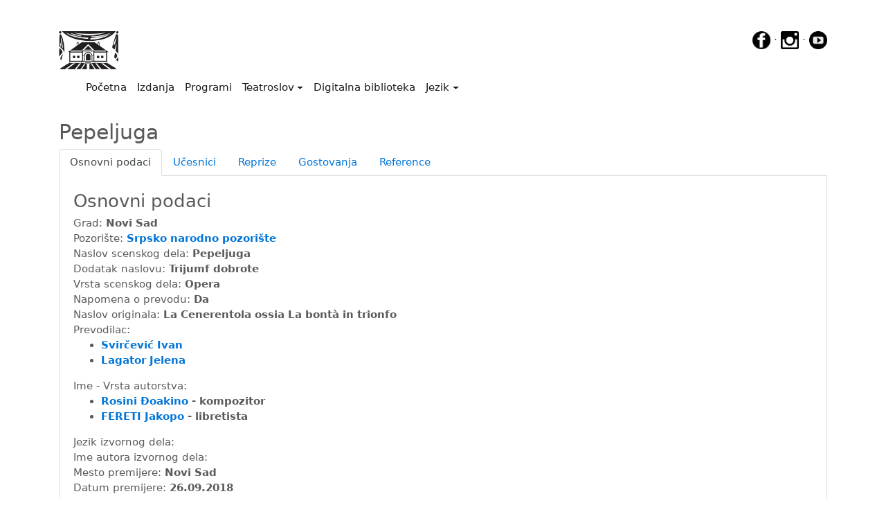

--- FILE ---
content_type: text/html; charset=UTF-8
request_url: https://teatroslov.mpus.org.rs/predstave.php?id=16323&jezik=lat
body_size: 5801
content:
<!DOCTYPE html>
<html lang="en">
<head>
    <!-- Google Tag Manager -->
<script>(function(w,d,s,l,i){w[l]=w[l]||[];w[l].push({'gtm.start':
    new Date().getTime(),event:'gtm.js'});var f=d.getElementsByTagName(s)[0],
    j=d.createElement(s),dl=l!='dataLayer'?'&l='+l:'';j.async=true;j.src=
    'https://www.googletagmanager.com/gtm.js?id='+i+dl;f.parentNode.insertBefore(j,f);
    })(window,document,'script','dataLayer','GTM-P2WG63G');</script>
    <!-- End Google Tag Manager -->
    <meta charset="utf-8">
    <meta name="viewport" content="width=device-width, initial-scale=1, shrink-to-fit=no">
    <meta name="description" content="Sajt sa podacima o predstavama, pozorištima, glumcima i festivalima u Srbiji od početka pozorišta.">
    <meta name="author" content="Boško Bogojević, Muzej pozorišne umetnosti Srbije">
    <meta name="keywords" content="muzej, pozorište, pozoriste, pozorišta, pozorista, digitalna publikacija, digitalne publikacije, digitalizacija, umetnost, Srbije, srbija, glumci, predstave, festivali, glumac, predstava, festival, muzej pozorišne umetnosti Srbije, muzej pozorisne umetnosti srbije, Pepeljuga, Opera, ">
    <link rel="icon" href="../favicon.gif">
    <!-- Bootstrap core CSS -->
    <link rel="stylesheet" href="https://www.w3schools.com/w3css/4/w3.css">
    <link href="css/bootstrap.min.css" rel="stylesheet">
    <link rel="stylesheet" href="js/lightbox2/css/lightbox.css" type="text/css" media="screen" />

    <title>Muzej pozorišne umetnosti Srbije</title>

    <!-- Custom styles for this template -->
    <link href="css/carousel.css" rel="stylesheet">
    <link href="css/pdf.css" rel="stylesheet">
    <!-- Bootstrap core JavaScript
   ================================================== -->
    <!-- Placed at the end of the document so the pages load faster -->
    <!--<script src="js/jquery-3.2.1.js" ></script>-->
    <script src="https://code.jquery.com/jquery-3.2.1.min.js" integrity="sha384-A7FZj7v+d/sdmMqp/nOQwliLvUsJfDHW+k9Omg/a/EheAdgtzNs3hpfag6Ed950n" crossorigin="anonymous"></script>
    <script>window.jQuery || document.write('<script src="js/jquery-3.2.1.js"><\/script>')</script>
    <script src="https://cdnjs.cloudflare.com/ajax/libs/tether/1.4.0/js/tether.min.js" integrity="sha384-DztdAPBWPRXSA/3eYEEUWrWCy7G5KFbe8fFjk5JAIxUYHKkDx6Qin1DkWx51bBrb" crossorigin="anonymous"></script>
    <script src="js/bootstrap.min.js"></script>
    <!-- Just to make our placeholder images work. Don't actually copy the next line! -->
    <script src="assets/js/vendor/holder.min.js"></script>
    <!-- IE10 viewport hack for Surface/desktop Windows 8 bug -->
    <script src="assets/js/ie10-viewport-bug-workaround.js"></script>
    <script type="text/javascript" src="js/lightbox2/js/lightbox.js"></script>
    <script src="https://use.fontawesome.com/9cc823902e.js"></script>
    <style>
        ul.nav.navbar-nav.navbar-right {
            display:none;
        }
    </style>
</head>
<body>
<!-- Google Tag Manager (noscript) -->
<noscript><iframe src="https://www.googletagmanager.com/ns.html?id=GTM-P2WG63G"
    height="0" width="0" style="display:none;visibility:hidden"></iframe></noscript>
    <!-- End Google Tag Manager (noscript) -->
<script>
</script>

<div class="container">

    <a href="http://www.mpus.org.rs" style="display:inline-block"><img src="slike/logo.jpg" height="55"/></a>
    <div style="float: right">
        <a href="https://www.facebook.com/MPUSJevremova19/?ref=hl" target="_blank"><img src="slike/_fb.png"  height="26px" onmouseover="this.src='slike/_fbhover.png'" onmouseout="this.src='slike/_fb.png'"></a> &middot;
        <a href="https://www.instagram.com/mpus_1950" target="_blank"><img id="ig" src="slike/_ig.png" height="26px" onmouseover="this.src='slike/_ighover.png'" onmouseout="this.src='slike/_ig.png'"></a> &middot;
        <a href="https://www.youtube.com/channel/UCivHOHcwY9jTElMBrCpoH0Q?feature=guide" target="_blank"><img id="yt" src="slike/_yt.png" height="26px" onmouseover="this.src='slike/_ythover.png'" onmouseout="this.src='slike/_yt.png'"></a></div>

    <nav class="navbar navbar-toggleable-md navbar-light bg-white">

    <button class="navbar-toggler navbar-toggler-right" type="button" data-toggle="collapse" data-target="#navbarCollapse" aria-controls="navbarCollapse" aria-expanded="false" aria-label="Toggle navigation">
        <span class="navbar-toggler-icon"></span>
    </button>
    <a class="navbar-brand" href="index.php"><img src="slike/belo.jpg" width="1px"></a>
    <div class="collapse navbar-collapse" id="navbarCollapse">
        <ul class="navbar-nav mr-auto">
            <li class="nav-item active">
                <a class="nav-link" href="index.php">Početna<span class="sr-only">(current)</span></a>
            </li>
            <li class="nav-item active">
                <a class="nav-link" href="izdanja.php">Izdanja</a>
            </li>
            <li class="nav-item active">
                <a class="nav-link" href="programi.php">Programi</a>
            </li>
            <li class="nav-item active dropdown">
                <a class="nav-link dropdown-toggle" href="#" id="dropdown00" data-toggle="dropdown" aria-haspopup="true" aria-expanded="false">Teatroslov</a>
                <div class="dropdown-menu" aria-labelledby="dropdown00">
                    <a class="dropdown-item" href="teatroslov.php?pretraga=licnost">Pretraga ličnosti</a>
                    <a class="dropdown-item" href="teatroslov.php?pretraga=pozorista">Pretraga pozorišta</a>
                    <a class="dropdown-item" href="teatroslov.php?pretraga=predstave">Pretraga predstava</a>
                    <a class="dropdown-item" href="teatroslov.php?pretraga=koprodukcija">Pretraga koprodukcija</a>
                    <!--<a class="dropdown-item" href="teatroslov.php?pretraga=inopredstave">Pretraga inopredstava</a>-->
                    <!--<a class="dropdown-item" href="teatroslov.php?pretraga=koprodukcija">Pretraga predstava (koprodukcija)</a>-->
                    <a class="dropdown-item" href="teatroslov.php?pretraga=festivali">Pretraga festivala</a>
                    <a class="dropdown-item" href="teatroslov.php?pretraga=teme">Pretraga tema</a>
                    <a class="dropdown-item" href="teatroslov.php?pretraga=datum">Pretraga po datumu</a>
                    <a class="dropdown-item" href="teatroslov.php?pretraga=bdt">PBA - Biblioteka dramskih tekstova</a>
                </div>
            </li>

            <li class="nav-item active">
                <a class="nav-link" href="digitalnabiblioteka.php">Digitalna biblioteka</a>
            </li>


            <li class="nav-item active dropdown">
                <a class="nav-link dropdown-toggle" href="#" id="dropdown01" data-toggle="dropdown" aria-haspopup="true" aria-expanded="false">Jezik</a>
                <div class="dropdown-menu" aria-labelledby="dropdown01">
                    <a class="dropdown-item" href="/predstave.php?id=16323&jezik=cir"><img src="slike/zastava.jpg" height="30px"/>Ћирилица</a>
                    <a class="dropdown-item" href="/predstave.php?id=16323&jezik=lat"><img src="slike/zastava.jpg" height="30px"/>Latinica</a>
                </div>
            </li>


        </ul>
        <ul class="nav navbar-nav navbar-right">
               <button type="button" class="btn btn-secondary btn-sm" onclick="window.location.assign('prijava.php');"><img src="slike/LoginRed.jpg" height="25"/> Prijava/Registracija</button>
            </ul>

    </div>
</nav>
</div>
<!--<nav class="navbar navbar-toggleable-md navbar-inverse fixed-top bg-inverse">
    <button class="navbar-toggler navbar-toggler-right" type="button" data-toggle="collapse" data-target="#navbarCollapse" aria-controls="navbarCollapse" aria-expanded="false" aria-label="Toggle navigation">
        <span class="navbar-toggler-icon"></span>
    </button>
    <a class="navbar-brand" href="index.php"><img src="slike/logo.jpg" height="25"/></a>
    <div class="collapse navbar-collapse" id="navbarCollapse">
        <ul class="navbar-nav mr-auto">
            <li class="nav-item">
                <a class="nav-link" href="http://www.mpus.org.rs">Muzej pozorišne umetnosti Srbije</a>
            </li>
            <li class="nav-item active">
                <a class="nav-link" href="index.php">Početna<span class="sr-only">(current)</span></a>
            </li>


            <li class="nav-item dropdown">
                <a class="nav-link dropdown-toggle" href="#" id="dropdown00" data-toggle="dropdown" aria-haspopup="true" aria-expanded="false">Teatroslov</a>
                <div class="dropdown-menu" aria-labelledby="dropdown00">
                    <a class="dropdown-item" href="teatroslov.php?pretraga=licnost">Pretraga ličnosti</a>
                    <a class="dropdown-item" href="teatroslov.php?pretraga=pozorista">Pretraga pozorišta</a>
                    <a class="dropdown-item" href="teatroslov.php?pretraga=predstave">Pretraga predstava</a>
                    <a class="dropdown-item" href="teatroslov.php?pretraga=inopredstave">Pretraga inopredstava</a>
                    <a class="dropdown-item" href="teatroslov.php?pretraga=festivali">Pretraga festivala</a>
                    <a class="dropdown-item" href="teatroslov.php?pretraga=teme">Pretraga tema</a>
                    <a class="dropdown-item" href="teatroslov.php?pretraga=datum">Pretraga po datumu</a>
                    <a class="dropdown-item" href="teatroslov.php?pretraga=bdt">PBA - Biblioteka dramskih tekstova</a>
                </div>
            </li>
            <li class="nav-item">
                <a class="nav-link" href="izdanja.php">Izdanja</a>
            </li>
            <li class="nav-item">
                <a class="nav-link" href="digitalnabiblioteka.php">Digitalna biblioteka</a>
            </li>
            <li class="nav-item">
                <a class="nav-link" href="programi.php">Programi</a>
            </li>

            <li class="nav-item dropdown">
                <a class="nav-link dropdown-toggle" href="#" id="dropdown01" data-toggle="dropdown" aria-haspopup="true" aria-expanded="false">Jezik</a>
                <div class="dropdown-menu" aria-labelledby="dropdown01">
                    <a class="dropdown-item" href="/predstave.php?id=16323&jezik=cir"><img src="slike/zastava.jpg" height="30px"/>Ћирилица</a>
                    <a class="dropdown-item" href="/predstave.php?id=16323&jezik=lat"><img src="slike/zastava.jpg" height="30px"/>Latinica</a>
                </div>
            </li>


        </ul>
        <ul class="nav navbar-nav navbar-right">
               <button type="button" class="btn btn-secondary btn-sm" onclick="window.location.assign('prijava.php');"><img src="slike/LoginRed.jpg" height="25"/> Prijava/Registracija</button>
            </ul>

    </div>
</nav>-->

<br>

    <!-- Three columns of text below the carousel -->
    <div class="container">
        <h2>Pepeljuga</h2>
        <!--<p>To make the tabs toggleable, add the data-toggle="tab" attribute to each link. Then add a .tab-pane class with a unique ID for every tab and wrap them inside a div element with class .tab-content.</p>-->

        <div class="bd-example bd-example-tabs" role="tabpanel">
            <ul class="nav nav-tabs" id="myTab" role="tablist">
                <li class="nav-item">
                    <a class="nav-link active" id="home-tab" data-toggle="tab" href="#home" role="tab" aria-controls="home" aria-expanded="true">Osnovni podaci</a>
                </li>
                <li class="nav-item">
                    <a class="nav-link" id="ucesnici-tab" data-toggle="tab" href="#ucesnici" role="tab" aria-controls="ucesnici">Učesnici</a>
                </li>
                <li class="nav-item">
                    <a class="nav-link" id="reprize-tab" data-toggle="tab" href="#reprize" role="tab" aria-controls="reprize">Reprize</a>
                </li>
                <li class="nav-item">
                    <a class="nav-link" id="gostovanja-tab" data-toggle="tab" href="#gostovanja" role="tab" aria-controls="gostovanja">Gostovanja</a>
                </li>

                <li class="nav-item">
                    <a class="nav-link" id="reference-tab" data-toggle="tab" href="#reference" role="tab" aria-controls="reference">Reference</a>
                </li>
               <!-- <li class="nav-item dropdown">
                    <a class="nav-link dropdown-toggle" data-toggle="dropdown" href="#" role="button" aria-haspopup="true" aria-expanded="false">
                        Dropdown
                    </a>
                    <div class="dropdown-menu">
                        <a class="dropdown-item" id="dropdown1-tab" href="#dropdown1" role="tab" data-toggle="tab" aria-controls="dropdown1">@fat</a>
                        <a class="dropdown-item" id="dropdown2-tab" href="#dropdown2" role="tab" data-toggle="tab" aria-controls="dropdown2">@mdo</a>
                    </div>
                </li>-->
            </ul>
            <div class="tab-content" id="myTabContent">
                <div role="tabpanel" class="tab-pane fade show active" id="home" aria-labelledby="home-tab">
                    <div style="border-left: 1px solid #E0E0E0;border-bottom: 1px solid #E0E0E0;border-right: 1px solid #E0E0E0;margin-inside: 10px;-moz-border-radius-bottomleft: 5px;-moz-border-radius-bottomright: 5px">
                        <div style="margin-left:20px;margin-right: 10px"><br>
                            <h3>Osnovni podaci</h3>
                            <div style="display: ">Grad: <b>Novi Sad </b></div>
                            <div style="display: ">Pozorište: <b><a href="pozorista.php?id=42">Srpsko narodno pozorište</a> </b></div>
                            <div style="display: none">Scena: <b></b></div>
                            <div style="display: none">Koprodukcija: <b> </b></div>
                            <div style="display: none">Vanpozorišni prostor: <b></b></div>
                            <div style="display: ">Naslov scenskog dela: <b>Pepeljuga </b></div>
                            <div style="display: ">Dodatak naslovu: <b>Trijumf dobrote </b></div>
                            <div style="display: ">Vrsta scenskog dela: <b>Opera </b></div>
                            <div style="display: ">Napomena o prevodu: <b>Da </b></div>
                            <div style="display: none">Napomena o posrbi: <b>Ne </b></div>
                            <div style="display: none">Jezik originala: <b> </b></div>
                            <div style="display: ">Naslov originala: <b>La Cenerentola ossia La bontà in trionfo</b></div>
                            <div style="display: ">Prevodilac: <b><ul><li><a href="licnost.php?id=15478">Svirčević Ivan</a></li><li><a href="licnost.php?id=24299">Lagator Jelena</a></li></ul> </b></div>
                            <div style="display: ">Ime - Vrsta autorstva: <b><ul><li><a href="licnost.php?id=4599">Rosini Đoakino</a> - kompozitor</li><li><a href="licnost.php?id=12138">FERETI Jakopo</a> - libretista</li></ul> </b></div>
                            <div style="display: none">Napomena o dramatizaciji: <b>Ne</b></div>
                            <div style="display: none">Naslov izvornog dela: <b> </b></div>
                            <div style="display: none">Vrsta izvornog dela: <b> </b></div>
                            <div style="display: ">Jezik izvornog dela: <b></b></div>
                            <div style="display: ">Ime autora izvornog dela: <b> </b></div>
                            <div style="display: ">Mesto premijere: <b>Novi Sad</b></div>
                            <div style="display: %vidljiv_datumPremijere%">Datum premijere: <b>26.09.2018</b></div>
                            <div style="display: none">Napomena o praizvedbi: <b>Ne</b></div><br>
                            <p class="text-justify" style="display: ">
                                <b>Napomena: </b><br>U predstavi učestvuju deca: Budimir Malešev, Matej Jovanović, Stefan Stojanović, Andrej Vulić, Nikola Stankov, Lazar Divčić, Dimitrije Divčić, Aleksandar Ćuković, Luka Bosanac, Dušan Bukurov.

https://www.snp.org.rs/?page_id=19244&lang=lat
                            </p>
                        </div>
                    </div>
                </div>
                <div class="tab-pane fade" id="ucesnici" role="tabpanel" aria-labelledby="ucesnici-tab">
                    <div style="border-left: 1px solid #E0E0E0;border-bottom: 1px solid #E0E0E0;border-right: 1px solid #E0E0E0;margin-inside: 10px;-moz-border-radius-bottomleft: 5px;-moz-border-radius-bottomright: 5px">
                        <div style="margin-left:20px;margin-right: 10px"><br>
                            <h3>Učesnici</h3>
                            <table width="100%" border="0" cellspacing="1" cellpadding="1"><tr><td><div align="left"><label class="boxForma">1. Gost - <a href="licnost.php?id=12226"><b>PUČI KATENA Marko</b></a> - reditelj</label></div></td></tr><tr><td><div align="left"><label class="boxForma">2. Gost - <a href="licnost.php?id=30352"><b>Marčano Đanluka</b></a> - dirigent</label></div></td></tr><tr><td><div align="left"><label class="boxForma">3. <a href="licnost.php?id=26490"><b>Savić Vladimir</b></a> - scenograf</label></div></td></tr><tr><td><div align="left"><label class="boxForma">4. <a href="licnost.php?id=21451"><b>Ranosavljević Senka</b></a> - kostimograf</label></div></td></tr><tr><td><div align="left"><label class="boxForma">5. <a href="licnost.php?id=17422"><b>KESIĆ KRSMANOVIĆ Vesna</b></a> - hor pripremio</label></div></td></tr><tr><td><div align="left"><label class="boxForma">6. <a href="licnost.php?id=29133"><b>STEPANOV Ista</b></a> - scenski pokret</label></div></td></tr><tr><td><div align="left"><label class="boxForma">7. <a href="licnost.php?id=19803"><b>Radanović Marko </b></a> - dizajn svetla</label></div></td></tr><tr><td><div align="left"><label class="boxForma">8. <a href="licnost.php?id=13608"><b>ŠTULIĆ Saša</b></a> - Don Ramiro, princ Salerna</label></div></td></tr><tr><td><div align="left"><label class="boxForma">9. <a href="licnost.php?id=15686"><b>Stajkić Vasa</b></a> - Dandini, njegov sluga</label></div></td></tr><tr><td><div align="left"><label class="boxForma">10. Gost - <a href="licnost.php?id=31476"><b>Čano Saša</b></a> - Don Manjifiko</label></div></td></tr><tr><td><div align="left"><label class="boxForma">11. <a href="licnost.php?id=13840"><b>VASIĆ MITIĆ Marija</b></a> - Klorinda</label></div></td></tr><tr><td><div align="left"><label class="boxForma">12. <a href="licnost.php?id=19885"><b>Pejić Verica</b></a> - Tizbe</label></div></td></tr><tr><td><div align="left"><label class="boxForma">13. <a href="licnost.php?id=17446"><b>KONČAR Jelena</b></a> - Angelina, poznatija kao Pepeljuga</label></div></td></tr><tr><td><div align="left"><label class="boxForma">14. <a href="licnost.php?id=2511"><b>Krneta Goran</b></a> - Alidoro, prinčev tutor</label></div></td></tr><tr><td><div align="left"><label class="boxForma">15. <a href="licnost.php?id=17472"><b>ŠEGULJEV Vladislav</b></a> - </label></div></td></tr><tr><td><div align="left"><label class="boxForma">16. <a href="licnost.php?id=25485"><b>Vještica David</b></a> - </label></div></td></tr><tr><td><div align="left"><label class="boxForma">17. <a href="licnost.php?id=30344"><b>Vučurović Teodor</b></a> - </label></div></td></tr><tr><td><div align="left"><label class="boxForma">18. <a href="licnost.php?id=17444"><b>ĆUKOVIĆ Vladimir</b></a> - koncertmajstor</label></div></td></tr><tr><td><div align="left"><label class="boxForma">19. <a href="licnost.php?id=19941"><b>Šapovalov Sergej</b></a> - koncertmajstor</label></div></td></tr><tr><td><div align="left"><label class="boxForma">20. <a href="licnost.php?id=16797"><b>Mateović Tasić Katarina</b></a> - pomoćnik reditelja</label></div></td></tr><tr><td><div align="left"><label class="boxForma">21. <a href="licnost.php?id=31470"><b>Solinas Andrea</b></a> - korepetitor</label></div></td></tr><tr><td><div align="left"><label class="boxForma">22. <a href="licnost.php?id=17425"><b>Hodoba Leš Danijela</b></a> - korepetitor</label></div></td></tr><tr><td><div align="left"><label class="boxForma">23. <a href="licnost.php?id=22621"><b>Milovanović Milena</b></a> - korepetitor</label></div></td></tr><tr><td><div align="left"><label class="boxForma">24. <a href="licnost.php?id=17428"><b>CVIJIĆ Tanja</b></a> - inspicijent</label></div></td></tr><tr><td><div align="left"><label class="boxForma">25. <a href="licnost.php?id=19951"><b>Benka Vlček Jaroslava</b></a> - inspicijent</label></div></td></tr><tr><td><div align="left"><label class="boxForma">26. <a href="licnost.php?id=21649"><b>Majtan Aleksandra</b></a> - šaptač</label></div></td></tr><tr><td><div align="left"><label class="boxForma">27. <a href="licnost.php?id=17432"><b>MITROVIĆ Sanela</b></a> - šaptač</label></div></td></tr><tr><td><div align="left"><label class="boxForma">28. <a href="licnost.php?id=17514"><b>DANILOVAC Nada</b></a> - pomoćnik scenografa</label></div></td></tr><tr><td><div align="left"><label class="boxForma">29. <a href="licnost.php?id=17407"><b>VERNAČKI Đorđe</b></a> - video materijal</label></div></td></tr><tr><td><div align="left"><label class="boxForma">30. <a href="licnost.php?id=17408"><b>MILOVANOVIĆ Srđan</b></a> - video materijal</label></div></td></tr><tr><td><div align="left"><label class="boxForma">31. <a href="licnost.php?id=30649"><b>Kvrgić Bojan</b></a> - video materijal</label></div></td></tr><tr><td><div align="left"><label class="boxForma">32. <a href="licnost.php?id=11904"><b>NESTOROVIĆ Radmila</b></a> - repetitor</label></div></td></tr></table><br>

                        </div>
                    </div>
                </div>
                <div class="tab-pane fade" id="reprize" role="tabpanel" aria-labelledby="reprize-tab">
                    <div style="border-left: 1px solid #E0E0E0;border-bottom: 1px solid #E0E0E0;border-right: 1px solid #E0E0E0;margin-inside: 10px;-moz-border-radius-bottomleft: 5px;-moz-border-radius-bottomright: 5px">
                        <div style="margin-left:20px;margin-right: 10px"><br>
                            <h3>Reprize</h3>
                            <table width="100%" border="0" cellspacing="1" cellpadding="1"><tr><td><div align="left"><label class="boxForma">Nema nijedan zapis o reprizama u bazi!</label></div></td></tr></table>
                            <br>
                        </div>
                    </div>
                </div>
                <div class="tab-pane fade" id="gostovanja" role="tabpanel" aria-labelledby="gostovanja-tab">
                    <div style="border-left: 1px solid #E0E0E0;border-bottom: 1px solid #E0E0E0;border-right: 1px solid #E0E0E0;margin-inside: 10px;-moz-border-radius-bottomleft: 5px;-moz-border-radius-bottomright: 5px">
                        <div style="margin-left:20px;margin-right: 10px"><br>
                            <h3>Gostovanja</h3>
                            <table width="100%" border="0" cellspacing="1" cellpadding="1"><tr><td><div align="left"><label class="boxForma">Nema nijedan zapis o gostovanjima u bazi!</label></div></td></tr></table><br>

                        </div>
                    </div>
                </div>
                <div class="tab-pane fade" id="reference" role="tabpanel" aria-labelledby="reference-tab">
                    <div style="border-left: 1px solid #E0E0E0;border-bottom: 1px solid #E0E0E0;border-right: 1px solid #E0E0E0;margin-inside: 10px;-moz-border-radius-bottomleft: 5px;-moz-border-radius-bottomright: 5px">
                        <div style="margin-left:20px;margin-right: 10px"><br>
                            <h3>Reference</h3>

                            <div><a href="digitalizacija.php?tabela=predstave&idOdrednice=16323">Digitalizacija <span class="badge badge-pill badge-success">12</span></a>
                                <ul>
                                    <li><B4B>Arhiv (0)</B4B></li>
                                    <li><B8B>Audio i video zapisi (0)</B8B></li>
                                    <li><B3B>Biblioteka (0)</B3B></li>
                                    <li><B1B>Fotografije (0)</B1B></li>
                                    <li><a href='digitalizacija.php?tabela=predstave&idOdrednice=16323&idZbirka=6'><b>Hemeroteka (12)</b></a></li>
                                    <li><B7B>Likovni i memorijalni predmeti (0)</B7B></li>
                                    <li><B2B>Programi i plakati (0)</B2B></li>
                                    <li><B5B>Scenografija i kostimografija (0)</B5B></li>
                                    <li><B9B>Privatna arhiva (0)</B9B></li>
                                    <li><B10B>Arhiva pozorišta (0)</B10B></li>
                                    <li><B11B>Arhiva festivala (0)</B11B></li>
                                </ul>
                            </div>

                        </div>
                    </div>
                </div>
               <!-- <div class="tab-pane fade" id="dropdown1" role="tabpanel" aria-labelledby="dropdown1-tab">
                    <p>Etsy mixtape wayfarers, ethical wes anderson tofu before they sold out mcsweeney's organic lomo retro fanny pack lo-fi farm-to-table readymade. Messenger bag gentrify pitchfork tattooed craft beer, iphone skateboard locavore carles etsy salvia banksy hoodie helvetica. DIY synth PBR banksy irony. Leggings gentrify squid 8-bit cred pitchfork. Williamsburg banh mi whatever gluten-free, carles pitchfork biodiesel fixie etsy retro mlkshk vice blog. Scenester cred you probably haven't heard of them, vinyl craft beer blog stumptown. Pitchfork sustainable tofu synth chambray yr.</p>
                </div>
                <div class="tab-pane fade" id="dropdown2" role="tabpanel" aria-labelledby="dropdown2-tab">
                    <p>Trust fund seitan letterpress, keytar raw denim keffiyeh etsy art party before they sold out master cleanse gluten-free squid scenester freegan cosby sweater. Fanny pack portland seitan DIY, art party locavore wolf cliche high life echo park Austin. Cred vinyl keffiyeh DIY salvia PBR, banh mi before they sold out farm-to-table VHS viral locavore cosby sweater. Lomo wolf viral, mustache readymade thundercats keffiyeh craft beer marfa ethical. Wolf salvia freegan, sartorial keffiyeh echo park vegan.</p>
                </div>-->
            </div>
        </div>
    </div>



<!-- FOOTER -->
<div class="container marketing">
    <br>
    <footer>
        <div style="vertical-align: middle;align-items: center">
        <center>
        <!--<p class="float-right"><a href="#">Povratak na vrh</a></p>-->
                <p>&copy; 2017 Muzej pozorišne umetnosti Srbije &middot; <a href="uslovikoriscenja.pdf" target="_blank">Uslovi korišćenja</a> </p>
        </center></div>
    </footer>
</div>
</body>
</html>